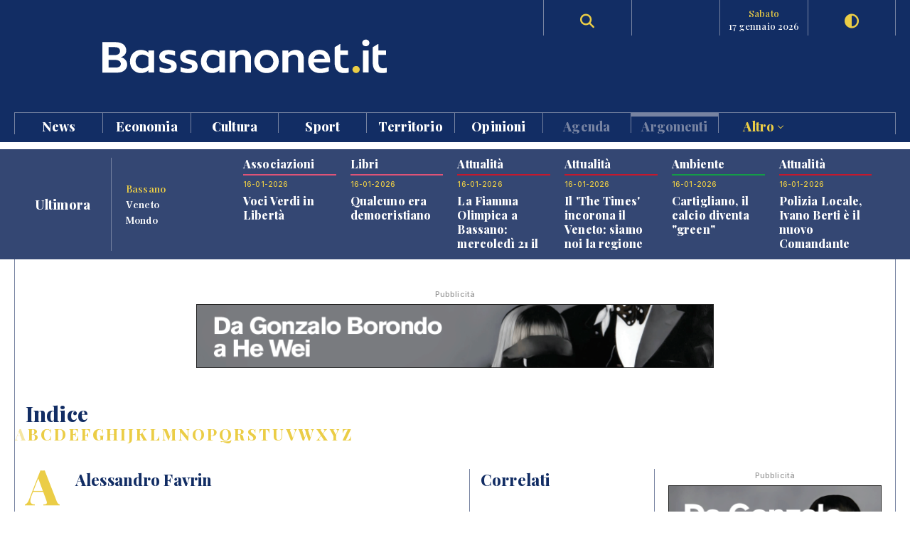

--- FILE ---
content_type: text/css
request_url: https://www.bassanonet.it/css/jquery-confirm.css
body_size: 1913
content:
/*!
 * jquery-confirm v2.5.1 (http://craftpip.github.io/jquery-confirm/)
 * Author: boniface pereira
 * Website: www.craftpip.com
 * Contact: hey@craftpip.com
 *
 * Copyright 2013-2016 jquery-confirm
 * Licensed under MIT (https://github.com/craftpip/jquery-confirm/blob/master/LICENSE)
 */
@-webkit-keyframes jconfirm-rotate {
  from {
    -webkit-transform: rotate(0deg);
            transform: rotate(0deg);
  }
  to {
    -webkit-transform: rotate(360deg);
            transform: rotate(360deg);
  }
}
@keyframes jconfirm-rotate {
  from {
    -webkit-transform: rotate(0deg);
            transform: rotate(0deg);
  }
  to {
    -webkit-transform: rotate(360deg);
            transform: rotate(360deg);
  }
}
body.jconfirm-noscroll {
  overflow: hidden !important;
}
.jconfirm {
  position: fixed;
  top: 0;
  left: 0;
  right: 0;
  bottom: 0;
  z-index: 99999999;
  font-family: inherit;
  overflow: hidden;
}
.jconfirm .jconfirm-bg {
  position: fixed;
  top: 0;
  left: 0;
  right: 0;
  bottom: 0;
  opacity: 0;
  -webkit-transition: all .4s;
          transition: all .4s;
}
.jconfirm .jconfirm-bg.seen {
  opacity: 1;
}
.jconfirm .jconfirm-scrollpane {
  position: fixed;
  top: 0;
  left: 0;
  right: 0;
  bottom: 0;
  overflow-y: auto;
  -webkit-perspective: 500px;
          perspective: 500px;
  -webkit-perspective-origin: center;
          perspective-origin: center;
}
.jconfirm .jconfirm-box {
  background: white;
  border-radius: 4px;
  position: relative;
  outline: none;
  padding: 15px 15px 0;
  margin:0 auto;
  max-width:350px;
}
.jconfirm .jconfirm-box div.closeIcon {
  height: 20px;
  width: 20px;
  position: absolute;
  top: 5px;
  right: 5px;
  cursor: pointer;
  opacity: .6;
  text-align: center;
  -webkit-transition: opacity 0.1s ease-in;
          transition: opacity 0.1s ease-in;
  display: none;
  font-size: 27px;
  line-height: 14px;
}
.jconfirm .jconfirm-box div.closeIcon .fa {
  font-size: 16px;
}
.jconfirm .jconfirm-box div.closeIcon .glyphicon {
  font-size: 16px;
}
.jconfirm .jconfirm-box div.closeIcon .zmdi {
  font-size: 16px;
}
.jconfirm .jconfirm-box div.closeIcon:hover {
  opacity: 1;
}
.jconfirm .jconfirm-box div.title-c {
  display: block;
  font-size: 22px;
  line-height: 20px;
}
.jconfirm .jconfirm-box div.title-c .icon-c {
  font-size: inherit;
  padding-bottom: 15px;
  display: inline-block;
  margin-right: 8px;
  vertical-align: middle;
}
.jconfirm .jconfirm-box div.title-c .icon-c i {
  vertical-align: middle;
}
.jconfirm .jconfirm-box div.title-c .icon-c:empty {
  display: none;
}
.jconfirm .jconfirm-box div.title-c .title {
  font-size: inherit;
  font-family: inherit;
  display: inline-block;
  vertical-align: middle;
  padding-bottom: 15px;
}
.jconfirm .jconfirm-box div.title-c .title:empty {
  display: none;
}
.jconfirm .jconfirm-box div.content-pane {
  margin-bottom: 15px;
  height: auto;
  -webkit-transition: height 0.4s ease-in;
          transition: height 0.4s ease-in;
  display: inline-block;
  width: 100%;
  position: relative;
}
.jconfirm .jconfirm-box div.content-pane .content {
  position: absolute;
  top: 0;
  left: 0;
  -webkit-transition: all 0.2s ease-in;
          transition: all 0.2s ease-in;
  right: 0;
}
.jconfirm .jconfirm-box div.content-pane .content img {
  width: 100%;
  height: auto;
}
.jconfirm .jconfirm-box div.content-pane .content:empty {
  display: none;
}
.jconfirm .jconfirm-box div.content-pane .content:empty.loading {
  height: 40px;
  position: relative;
  opacity: 0.6;
  display: block;
}
.jconfirm .jconfirm-box div.content-pane .content:empty.loading:before {
  content: '';
  height: 20px;
  width: 20px;
  border: solid 2px transparent;
  position: absolute;
  left: 50%;
  margin-left: -10px;
  border-radius: 50%;
  -webkit-animation: jconfirm-rotate 1s infinite linear;
          animation: jconfirm-rotate 1s infinite linear;
  border-bottom-color: #aaa;
  top: 50%;
  margin-top: -10px;
}
.jconfirm .jconfirm-box div.content-pane .content:empty.loading:after {
  content: '';
  position: absolute;
  left: 50%;
  margin-left: -15px;
}
.jconfirm .jconfirm-box .buttons {
  padding-bottom: 15px;
}
.jconfirm .jconfirm-box .buttons button + button {
  margin-left: 5px;
}
.jconfirm .jquery-clear {
  clear: both;
}
.jconfirm.rtl {
  direction: rtl;
}
.jconfirm.rtl div.closeIcon {
  left: 12px;
  right: auto;
}
.jconfirm.jconfirm-white .jconfirm-bg {
  background-color: rgba(0, 0, 0, 0.2);
}
.jconfirm.jconfirm-white .jconfirm-box {
  box-shadow: 0 2px 6px rgba(0, 0, 0, 0.2);
  border-radius: 5px;
}
.jconfirm.jconfirm-white .jconfirm-box .buttons {
  float: right;
}
.jconfirm.jconfirm-white .jconfirm-box .buttons button {
  border: none;
  background-image: none;
  text-transform: uppercase;
  font-size: 14px;
  font-weight: bold;
  text-shadow: none;
  -webkit-transition: background .1s;
          transition: background .1s;
  color: white;
}
.jconfirm.jconfirm-white .jconfirm-box .buttons button.btn-default {
  box-shadow: none;
  color: #333;
}
.jconfirm.jconfirm-white .jconfirm-box .buttons button.btn-default:hover {
  background: #ddd;
}
.jconfirm.jconfirm-black .jconfirm-bg {
  background-color: rgba(0, 0, 0, 0.5);
}
.jconfirm.jconfirm-black .jconfirm-box {
  box-shadow: 0 2px 6px rgba(0, 0, 0, 0.2);
  background: #444;
  border-radius: 5px;
  color: white;
}
.jconfirm.jconfirm-black .jconfirm-box .buttons {
  float: right;
}
.jconfirm.jconfirm-black .jconfirm-box .buttons button {
  border: none;
  background-image: none;
  text-transform: uppercase;
  font-size: 14px;
  font-weight: bold;
  text-shadow: none;
  -webkit-transition: background .1s;
          transition: background .1s;
  color: white;
}
.jconfirm.jconfirm-black .jconfirm-box .buttons button.btn-default {
  box-shadow: none;
  color: #fff;
  background: none;
}
.jconfirm.jconfirm-black .jconfirm-box .buttons button.btn-default:hover {
  background: #666;
}
.jconfirm .jconfirm-box.hilight {
  -webkit-animation: hilight 0.82s cubic-bezier(0.36, 0.07, 0.19, 0.97) both;
          animation: hilight 0.82s cubic-bezier(0.36, 0.07, 0.19, 0.97) both;
  -webkit-transform: translate3d(0, 0, 0);
          transform: translate3d(0, 0, 0);
}
@-webkit-keyframes hilight {
  10%,
  90% {
    -webkit-transform: translate3d(-2px, 0, 0);
            transform: translate3d(-2px, 0, 0);
  }
  20%,
  80% {
    -webkit-transform: translate3d(4px, 0, 0);
            transform: translate3d(4px, 0, 0);
  }
  30%,
  50%,
  70% {
    -webkit-transform: translate3d(-8px, 0, 0);
            transform: translate3d(-8px, 0, 0);
  }
  40%,
  60% {
    -webkit-transform: translate3d(8px, 0, 0);
            transform: translate3d(8px, 0, 0);
  }
}
@keyframes hilight {
  10%,
  90% {
    -webkit-transform: translate3d(-2px, 0, 0);
            transform: translate3d(-2px, 0, 0);
  }
  20%,
  80% {
    -webkit-transform: translate3d(4px, 0, 0);
            transform: translate3d(4px, 0, 0);
  }
  30%,
  50%,
  70% {
    -webkit-transform: translate3d(-8px, 0, 0);
            transform: translate3d(-8px, 0, 0);
  }
  40%,
  60% {
    -webkit-transform: translate3d(8px, 0, 0);
            transform: translate3d(8px, 0, 0);
  }
}
/*Transition rules*/
.jconfirm {
  -webkit-perspective: 400px;
          perspective: 400px;
}
.jconfirm .jconfirm-box {
  opacity: 1;
  -webkit-transition-property: -webkit-transform, opacity, box-shadow;
          transition-property: transform, opacity, box-shadow;
}
.jconfirm .jconfirm-box.anim-top,
.jconfirm .jconfirm-box.anim-left,
.jconfirm .jconfirm-box.anim-right,
.jconfirm .jconfirm-box.anim-bottom,
.jconfirm .jconfirm-box.anim-opacity,
.jconfirm .jconfirm-box.anim-zoom,
.jconfirm .jconfirm-box.anim-scale,
.jconfirm .jconfirm-box.anim-none,
.jconfirm .jconfirm-box.anim-rotate,
.jconfirm .jconfirm-box.anim-rotatex,
.jconfirm .jconfirm-box.anim-rotatey,
.jconfirm .jconfirm-box.anim-scaley,
.jconfirm .jconfirm-box.anim-scalex {
  opacity: 0;
}
.jconfirm .jconfirm-box.anim-rotate {
  -webkit-transform: rotate(90deg);
      -ms-transform: rotate(90deg);
          transform: rotate(90deg);
}
.jconfirm .jconfirm-box.anim-rotatex {
  -webkit-transform: rotateX(90deg);
          transform: rotateX(90deg);
  -webkit-transform-origin: center;
      -ms-transform-origin: center;
          transform-origin: center;
}
.jconfirm .jconfirm-box.anim-rotatexr {
  -webkit-transform: rotateX(-90deg);
          transform: rotateX(-90deg);
  -webkit-transform-origin: center;
      -ms-transform-origin: center;
          transform-origin: center;
}
.jconfirm .jconfirm-box.anim-rotatey {
  -webkit-transform: rotatey(90deg);
      -ms-transform: rotatey(90deg);
          transform: rotatey(90deg);
  -webkit-transform-origin: center;
      -ms-transform-origin: center;
          transform-origin: center;
}
.jconfirm .jconfirm-box.anim-rotateyr {
  -webkit-transform: rotatey(-90deg);
      -ms-transform: rotatey(-90deg);
          transform: rotatey(-90deg);
  -webkit-transform-origin: center;
      -ms-transform-origin: center;
          transform-origin: center;
}
.jconfirm .jconfirm-box.anim-scaley {
  -webkit-transform: scaley(1.5);
      -ms-transform: scaley(1.5);
          transform: scaley(1.5);
  -webkit-transform-origin: center;
      -ms-transform-origin: center;
          transform-origin: center;
}
.jconfirm .jconfirm-box.anim-scalex {
  -webkit-transform: scalex(1.5);
      -ms-transform: scalex(1.5);
          transform: scalex(1.5);
  -webkit-transform-origin: center;
      -ms-transform-origin: center;
          transform-origin: center;
}
.jconfirm .jconfirm-box.anim-top {
  -webkit-transform: translate(0px, -100px);
      -ms-transform: translate(0px, -100px);
          transform: translate(0px, -100px);
}
.jconfirm .jconfirm-box.anim-left {
  -webkit-transform: translate(-100px, 0px);
      -ms-transform: translate(-100px, 0px);
          transform: translate(-100px, 0px);
}
.jconfirm .jconfirm-box.anim-right {
  -webkit-transform: translate(100px, 0px);
      -ms-transform: translate(100px, 0px);
          transform: translate(100px, 0px);
}
.jconfirm .jconfirm-box.anim-bottom {
  -webkit-transform: translate(0px, 100px);
      -ms-transform: translate(0px, 100px);
          transform: translate(0px, 100px);
}
.jconfirm .jconfirm-box.anim-zoom {
  -webkit-transform: scale(1.2);
      -ms-transform: scale(1.2);
          transform: scale(1.2);
}
.jconfirm .jconfirm-box.anim-scale {
  -webkit-transform: scale(0.5);
      -ms-transform: scale(0.5);
          transform: scale(0.5);
}
.jconfirm .jconfirm-box.anim-none {
  display: none;
}
.jconfirm.jconfirm-supervan .jconfirm-bg {
  background-color: rgba(54, 70, 93, 0.95);
}
.jconfirm.jconfirm-supervan .jconfirm-box {
  background-color: transparent;
}
.jconfirm.jconfirm-supervan .jconfirm-box div.closeIcon {
  color: white;
}
.jconfirm.jconfirm-supervan .jconfirm-box div.title-c {
  text-align: center;
  color: white;
  font-size: 28px;
  font-weight: normal;
}
.jconfirm.jconfirm-supervan .jconfirm-box div.title-c > * {
  padding-bottom: 25px;
}
.jconfirm.jconfirm-supervan .jconfirm-box div.content-pane {
  margin-bottom: 25px;
}
.jconfirm.jconfirm-supervan .jconfirm-box div.content {
  text-align: center;
  color: white;
}
.jconfirm.jconfirm-supervan .jconfirm-box .buttons {
  text-align: center;
}
.jconfirm.jconfirm-supervan .jconfirm-box .buttons button {
  font-size: 16px;
  border-radius: 2px;
  background: #303f53;
  text-shadow: none;
  border: none;
  color: white;
  padding: 10px;
  min-width: 100px;
}
.jconfirm.jconfirm-material .jconfirm-bg {
  background-color: rgba(0, 0, 0, 0.67);
}
.jconfirm.jconfirm-material .jconfirm-box {
  background-color: white;
  box-shadow: 0 7px 8px -4px rgba(0, 0, 0, 0.2), 0 13px 19px 2px rgba(0, 0, 0, 0.14), 0 5px 24px 4px rgba(0, 0, 0, 0.12);
  padding: 30px 25px 10px 25px;
}
.jconfirm.jconfirm-material .jconfirm-box div.closeIcon {
  color: rgba(0, 0, 0, 0.87);
}
.jconfirm.jconfirm-material .jconfirm-box div.title-c {
  color: rgba(0, 0, 0, 0.87);
  font-size: 22px;
  font-weight: bold;
}
.jconfirm.jconfirm-material .jconfirm-box div.content {
  text-align: left;
  color: rgba(0, 0, 0, 0.87);
}
.jconfirm.jconfirm-material .jconfirm-box .buttons {
  text-align: right;
}
.jconfirm.jconfirm-material .jconfirm-box .buttons button {
  text-transform: uppercase;
  font-weight: 500;
}
.jconfirm.jconfirm-bootstrap .jconfirm-bg {
  background-color: rgba(0, 0, 0, 0.21);
}
.jconfirm.jconfirm-bootstrap .jconfirm-box {
  background-color: white;
  box-shadow: 0 3px 8px 0px rgba(0, 0, 0, 0.2);
  border: solid 1px rgba(0, 0, 0, 0.4);
  padding: 15px 0 0;
}
.jconfirm.jconfirm-bootstrap .jconfirm-box div.closeIcon {
  color: rgba(0, 0, 0, 0.87);
}
.jconfirm.jconfirm-bootstrap .jconfirm-box div.title-c {
  color: rgba(0, 0, 0, 0.87);
  font-size: 22px;
  font-weight: bold;
  padding-left: 15px;
  padding-right: 15px;
}
.jconfirm.jconfirm-bootstrap .jconfirm-box div.content {
  text-align: left;
  color: rgba(0, 0, 0, 0.87);
  padding: 0px 15px;
}
.jconfirm.jconfirm-bootstrap .jconfirm-box .buttons {
  text-align: right;
  padding: 0px 0 0px;
  margin: -5px 0 0px;
  border-top: solid 1px #ddd;
  overflow: hidden;
  border-radius: 0 0 4px 4px;
}
.jconfirm.jconfirm-bootstrap .jconfirm-box .buttons button {
  font-weight: 500;
  border-radius: 0px;
  margin: 0;
  border-left: solid 1px #ddd;
}
